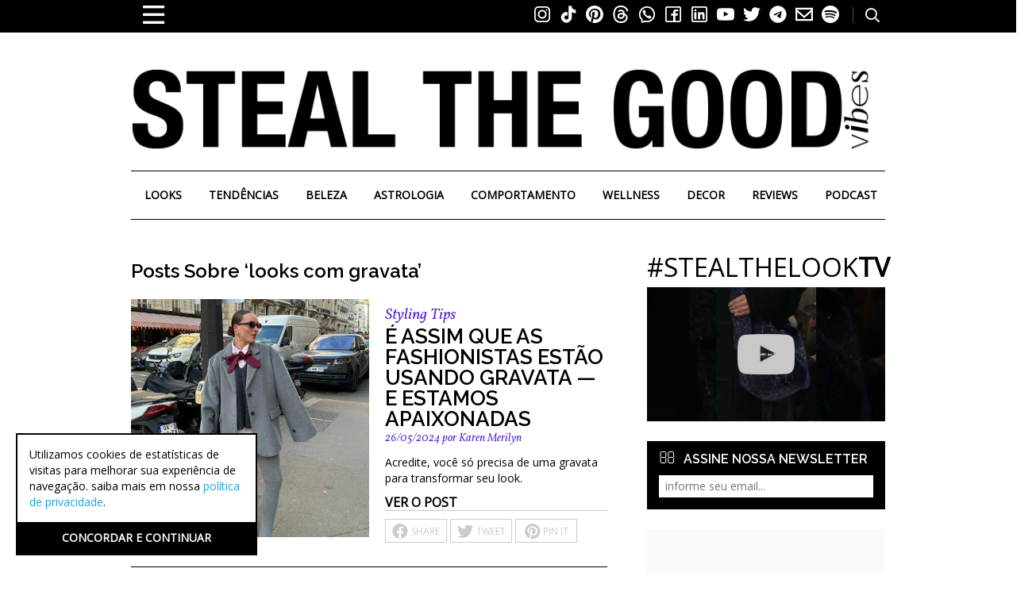

--- FILE ---
content_type: text/html; charset=utf-8
request_url: https://www.google.com/recaptcha/api2/aframe
body_size: 137
content:
<!DOCTYPE HTML><html><head><meta http-equiv="content-type" content="text/html; charset=UTF-8"></head><body><script nonce="sIfcfUkGxo0yYHAGV-Ck7g">/** Anti-fraud and anti-abuse applications only. See google.com/recaptcha */ try{var clients={'sodar':'https://pagead2.googlesyndication.com/pagead/sodar?'};window.addEventListener("message",function(a){try{if(a.source===window.parent){var b=JSON.parse(a.data);var c=clients[b['id']];if(c){var d=document.createElement('img');d.src=c+b['params']+'&rc='+(localStorage.getItem("rc::a")?sessionStorage.getItem("rc::b"):"");window.document.body.appendChild(d);sessionStorage.setItem("rc::e",parseInt(sessionStorage.getItem("rc::e")||0)+1);localStorage.setItem("rc::h",'1769015588479');}}}catch(b){}});window.parent.postMessage("_grecaptcha_ready", "*");}catch(b){}</script></body></html>